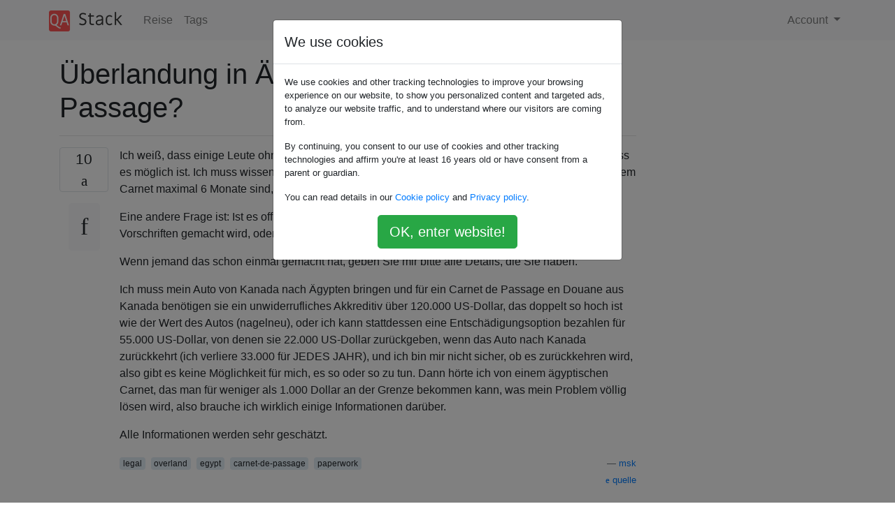

--- FILE ---
content_type: text/html; charset=utf-8
request_url: https://qastack.com.de/travel/3424/overlanding-in-egypt-without-a-carnet-de-passage
body_size: 28776
content:

<!doctype html>
<html lang="en">
<head>
  
  <!-- Global site tag (gtag.js) - Google Analytics -->
  <script async src="https://www.googletagmanager.com/gtag/js?id=UA-133560070-15"></script>
  <script>
    window.dataLayer = window.dataLayer || [];
    function gtag(){dataLayer.push(arguments);}
    gtag('js', new Date());
    gtag('config', 'UA-133560070-15');
  </script>
  

  <!-- Required meta tags -->
  <meta charset="utf-8">
  <meta name="viewport" content="width=device-width, initial-scale=1, shrink-to-fit=no">

  <link rel="stylesheet" href="https://qastack-assets.s3.eu-central-1.amazonaws.com/static/lib/bootstrap-4.4.1/css/bootstrap.min.css">
  <link rel="stylesheet" href="https://qastack-assets.s3.eu-central-1.amazonaws.com/static/css/custom.css" >
  <link rel="stylesheet" href="https://qastack-assets.s3.eu-central-1.amazonaws.com/static/icons/styles.css" >

  <title>Überlandung in Ägypten ohne Carnet de Passage?</title>
  
  <link rel="canonical" href="https://qastack.com.de/travel/3424/overlanding-in-egypt-without-a-carnet-de-passage" />
  <meta name="description" content="[Lösung gefunden!] Ich habe das letztes Jahr (2010) mit einem Freund von mir gemacht. Wir kamen an der…"/>


  <link rel="apple-touch-icon" sizes="180x180" href="https://qastack-assets.s3.eu-central-1.amazonaws.com/static/favicon/apple-touch-icon.png">
  <link rel="icon" type="image/png" sizes="32x32" href="https://qastack-assets.s3.eu-central-1.amazonaws.com/static/favicon/favicon-32x32.png">
  <link rel="icon" type="image/png" sizes="16x16" href="https://qastack-assets.s3.eu-central-1.amazonaws.com/static/favicon/favicon-16x16.png">
  <link rel="manifest" href="https://qastack-assets.s3.eu-central-1.amazonaws.com/static/favicon/site.webmanifest">

  <script>var useGDPR = true;</script>

  
  <script async src="https://pagead2.googlesyndication.com/pagead/js/adsbygoogle.js"></script>
  <script>
    if(useGDPR) {
        (adsbygoogle = window.adsbygoogle || []).pauseAdRequests = 1;
        
    }
    (adsbygoogle = window.adsbygoogle || []).push({
        google_ad_client: "ca-pub-0985488874840506",
        enable_page_level_ads: true
    });
  </script>
</head>
<body>
<nav class="navbar navbar-expand navbar-light bg-light">
  <div class="container">
    <a class="navbar-brand" href="/"><img src="https://qastack-assets.s3.eu-central-1.amazonaws.com/static/img/logo.png" height="30" alt="QA Stack"></a>
    <button class="navbar-toggler" type="button" data-toggle="collapse" data-target="#navbarSupportedContent"
            aria-controls="navbarSupportedContent" aria-expanded="false" aria-label="Toggle navigation">
      <span class="navbar-toggler-icon"></span>
    </button>

    <div class="collapse navbar-collapse" id="navbarSupportedContent">
      <ul class="navbar-nav mr-auto">
        
          <li class="nav-item">
            <a class="nav-link" href="/travel/">Reise</a>
          </li>
          <li class="nav-item">
            <a class="nav-link" href="/travel/tags/">Tags</a>
          </li>
        
      </ul>
      
      <ul class="navbar-nav">
        <li class="nav-item dropdown">
          
            <a class="nav-link dropdown-toggle" href="#" id="authDropdown" role="button" data-toggle="dropdown" aria-haspopup="true" aria-expanded="false">
              Account
            </a>
            <div class="dropdown-menu dropdown-menu-right" aria-labelledby="authDropdown">
              <a class="dropdown-item" href="/accounts/login/?next=/">Anmeldung</a>
              <a class="dropdown-item" href="/accounts/signup/?next=/travel/3424/overlanding-in-egypt-without-a-carnet-de-passage">Registrieren</a>
            </div>
          
        </li>
      </ul>
    </div>
  </div>
</nav>
<section class="container mt-4">
  
  
  <div class="row">
    <div class="col-md-9">

      <h1 data-id="5eb99c49c95169586594ca2e">Überlandung in Ägypten ohne Carnet de Passage?</h1>
      <hr>

      <article class="media">
        <div class="text-center pr-3">
          <div class="mb-3">
            <div class="votes-count border rounded" title="stimmen">
              10 <br>
              <span class="icon-thumbs-up"></span>
            </div>
          </div>
          <a data-trans-code="question" class="translate-control btn btn-outline btn-light btn-lg" title="Sprache umschalten"><span class="icon-translate"></span></a>
        </div>
        <div class="media-body">
          <div class="stack-block" data-trans-dest="question">
            <p>Ich weiß, dass einige Leute ohne Carnet de Passage nach Ägypten eingereist sind, also weiß ich, dass es möglich ist. Ich muss wissen, wie lange Sie in Ägypten so fahren können. Ich weiß, dass es mit einem Carnet maximal 6 Monate sind, aber wie lange es dauert es ohne?</p>

<p>Eine andere Frage ist: Ist es offiziell? Ich meine, ist es so, wie es offiziell gemäß Gesetzen und Vorschriften gemacht wird, oder war das ein Weg, um sie zu umgehen, wie fast alles in Ägypten?</p>

<p>Wenn jemand das schon einmal gemacht hat, geben Sie mir bitte alle Details, die Sie haben.</p>

<p>Ich muss mein Auto von Kanada nach Ägypten bringen und für ein Carnet de Passage en Douane aus Kanada benötigen sie ein unwiderrufliches Akkreditiv über 120.000 US-Dollar, das doppelt so hoch ist wie der Wert des Autos (nagelneu), oder ich kann stattdessen eine Entschädigungsoption bezahlen für 55.000 US-Dollar, von denen sie 22.000 US-Dollar zurückgeben, wenn das Auto nach Kanada zurückkehrt (ich verliere 33.000 für JEDES JAHR), und ich bin mir nicht sicher, ob es zurückkehren wird, also gibt es keine Möglichkeit für mich, es so oder so zu tun. Dann hörte ich von einem ägyptischen Carnet, das man für weniger als 1.000 Dollar an der Grenze bekommen kann, was mein Problem völlig lösen wird, also brauche ich wirklich einige Informationen darüber.</p>

<p>Alle Informationen werden sehr geschätzt.</p>
          </div>
          <div class="row">
            <div class="col-md-6">
              
                <span class="tags">
                  
                    <a href="/travel/tagged/legal/" class="badge badge-warning">legal</a>&nbsp;
                  
                    <a href="/travel/tagged/overland/" class="badge badge-warning">overland</a>&nbsp;
                  
                    <a href="/travel/tagged/egypt/" class="badge badge-warning">egypt</a>&nbsp;
                  
                    <a href="/travel/tagged/carnet-de-passage/" class="badge badge-warning">carnet-de-passage</a>&nbsp;
                  
                    <a href="/travel/tagged/paperwork/" class="badge badge-warning">paperwork</a>&nbsp;
                  
                </span>
              
            </div>
            <div class="col-md-6 text-right">
              
                <small class="text-muted font-weight-lighter">
                  &mdash;
                  <a href="https://travel.stackexchange.comhttps://travel.stackexchange.com/users/1287/msk" rel="nofollow noopener noreferrer" target="_blank">
                    msk
                  </a>
                   <br>
                  <a href="https://travel.stackexchange.com/travel/3424/overlanding-in-egypt-without-a-carnet-de-passage"  rel="nofollow noopener noreferrer" target="_blank">
                    <span class="icon-new-window"></span> quelle
                  </a>
                </small>
              
            </div>
          </div>

          <script async src="https://pagead2.googlesyndication.com/pagead/js/adsbygoogle.js"></script>
<ins class="adsbygoogle"
     style="display:block; text-align:center;"
     data-ad-layout="in-article"
     data-ad-format="fluid"
     data-ad-client="ca-pub-0985488874840506"
     data-ad-slot="6265911322"></ins>
<script>
     (adsbygoogle = window.adsbygoogle || []).push({});
</script>

          
            <hr/>
            <div class="is-comment media">
              <div  class="text-center pr-2">
                
                <a data-trans-code="comment-4142" class="translate-control btn btn-outline btn-light btn-lg" title="Sprache umschalten">
                  <span class="icon-translate"></span>
                </a>
              </div>
              <div class="media-body">
                <div data-trans-dest="comment-4142">
                  Kann ich fragen, warum Sie Ihr Auto nehmen müssen? Wäre es nicht billiger, Ihr kanadisches Auto in Ägypten zu verkaufen oder zu verschenken und ein neues zu kaufen, als diesen Prozess zu durchlaufen?
                </div>
                
                  <small class="text-muted font-weight-lighter">
                    &mdash;
                    <a href="https://travel.stackexchange.comhttps://travel.stackexchange.com/users/46/kate-gregory" rel="nofollow noopener noreferrer" target="_blank">Kate Gregory </a>
                    
                  </small>
                
              </div>
            </div>
          
            <hr/>
            <div class="is-comment media">
              <div  class="text-center pr-2">
                
                <a data-trans-code="comment-4143" class="translate-control btn btn-outline btn-light btn-lg" title="Sprache umschalten">
                  <span class="icon-translate"></span>
                </a>
              </div>
              <div class="media-body">
                <div data-trans-dest="comment-4143">
                  Mit 10.000 US-Dollar können Sie ein brandneues schönes Auto in Ägypten sein! Gehen Sie einfach mit dem Flugzeug und kaufen Sie ein Auto aus Ägypten!
                </div>
                
                  <small class="text-muted font-weight-lighter">
                    &mdash;
                    <a href="https://travel.stackexchange.comhttps://travel.stackexchange.com/users/943/yousf" rel="nofollow noopener noreferrer" target="_blank">Yousf </a>
                    
                  </small>
                
              </div>
            </div>
          
            <hr/>
            <div class="is-comment media">
              <div  class="text-center pr-2">
                
                3<br>
                
                <a data-trans-code="comment-4148" class="translate-control btn btn-outline btn-light btn-lg" title="Sprache umschalten">
                  <span class="icon-translate"></span>
                </a>
              </div>
              <div class="media-body">
                <div data-trans-dest="comment-4148">
                  Der erste Grund, warum ich das Auto gerade gekauft habe und für einige Zeit nach Ägypten ziehen muss, der zweite Grund, warum mein Auto hier in Kanada 70.000 Dollar wert ist, während es in Ägypten 200.000 Dollar kostet. Ich brauche ein extremes Geländewagen, also brandneu in Ägypten, das billigste Eine anständige Option ist für 110.000 (Mitsubishi). @Yousf 10.000 können Ihnen in Ägypten kein chinesisches Auto besorgen. Ich habe bereits eine brandneue Entdeckung 4 mit allem, was ich brauche. Wenn ich jetzt verkaufe, verliere ich mindestens 15.000, ohne das Auto zu fahren. (Also verliere ich Geld für ein tolles Auto und kaufe ein lahmes Auto für viel mehr Geld !!!) Meine beste Option ist dieses ägyptische Carnet.
                </div>
                
                  <small class="text-muted font-weight-lighter">
                    &mdash;
                    <a href="https://travel.stackexchange.comhttps://travel.stackexchange.com/users/1287/msk" rel="nofollow noopener noreferrer" target="_blank">msk </a>
                    
                  </small>
                
              </div>
            </div>
          
            <hr/>
            <div class="is-comment media">
              <div  class="text-center pr-2">
                
                <a data-trans-code="comment-4149" class="translate-control btn btn-outline btn-light btn-lg" title="Sprache umschalten">
                  <span class="icon-translate"></span>
                </a>
              </div>
              <div class="media-body">
                <div data-trans-dest="comment-4149">
                  Ich habe gerade irgendwo gelesen, dass es Triptyque heißt und vom ägyptischen Autoclub herausgegeben wurde, aber ich konnte keine verlässlichen Informationen erhalten (da der Autoclub keine Website hat und die Zollwebsite nichts erwähnt), brauche ich jemanden, der es zuvor getan hat.
                </div>
                
                  <small class="text-muted font-weight-lighter">
                    &mdash;
                    <a href="https://travel.stackexchange.comhttps://travel.stackexchange.com/users/1287/msk" rel="nofollow noopener noreferrer" target="_blank">msk </a>
                    
                  </small>
                
              </div>
            </div>
          
        </div>
      </article>

      
        <p class="h3 mt-4">Antworten:</p>
        
          <hr>
          <article class="media">
            <div class="text-center pr-3">
              <div class="mb-3">
                <div class="votes-count border rounded" title="stimmen">
                  10 <br>
                  <span class="icon-thumbs-up"></span>
                </div>
              </div>
              <a data-trans-code="answer-3456" class="translate-control btn btn-outline btn-light btn-lg" title="Sprache umschalten"><span class="icon-translate"></span></a>
            </div>
            <div class="media-body">
              <div data-trans-dest="answer-3456" class="stack-block">
                <p>Ich habe das letztes Jahr (2010) mit einem Freund von mir gemacht. Wir kamen an der Egyption-Grenze in Nuweiba (mit dem Boot aus Jordanien) ohne CdP an.</p>

<p>Es ist nicht so, dass Sie <em>ohne</em> Carnet durch Ägypten reisen . Wir mussten vor Ort ein lokales kaufen (das nur in Ägypten selbst gültig ist). Eigentlich mussten wir es in der Stadt (Nuweiba) bekommen. Es ist also ein Prozess, sich selbst (oder einen von Ihnen, wie wir) zuerst ohne Auto durch die Grenze zu bringen, aber mit den Papieren des Autos das lokale CdP in der Stadt zu bekommen und dann zurückzukehren, um Transferschilder für das Auto zu bekommen und dann endlich mit allem durch die Grenze kommen.</p>

<p>Es ist jedoch nicht leichtfertig zu nehmen. Wir haben einen ganzen Tag gebraucht, um uns zu sortieren, und die Leute an der Grenze sagten, wir hätten Glück gehabt, dass wir tatsächlich ein lokales CdP bekommen konnten (obwohl das uns vielleicht nur Angst gemacht hätte).</p>

<p>Ich würde nicht sagen, dass dies offiziell so gemacht wird (wie offiziell, sollten Sie ein CdP haben, <em>bevor</em> Sie an der Grenze ankommen), aber soweit ich weiß, ist es legal und entspricht den Gesetzen und Vorschriften. Sie würden sowieso nicht weit kommen, wenn es nicht offiziell wäre, da es in Ägypten fast alle 50 Meilen Straßensperren gibt, an denen Sie fast jedes Mal Ihre Papiere (und die des Autos) vorzeigen müssen.</p>

<p>Alles in allem hat es uns etwas mehr als 600 Euro gekostet, unser Auto und uns selbst ins Land zu bringen. Was in der Tat sehr billig ist, wenn man es mit den anderen Optionen vergleicht.</p>

<p>Danach hörten wir von anderen Overlandern, dass sie auch noch fast 400 Euro bezahlen mussten, um ihr Auto (und sich selbst) im Land zu bekommen, obwohl sie einen CdP hatten. Ich denke, wir haben es sehr gut gemacht.</p>

<p>Was die Gültigkeit dieses lokalen CdP angeht, könnte es ein Jahr gewesen sein, aber auch sechs Monate, da bin ich mir wirklich nicht mehr sicher. Wir waren nur ungefähr einen Monat dort, bevor wir in den Sudan fuhren, also war es uns eigentlich egal.</p>
              </div>
              <div class="row">
                <div class="col-md-6">
                  
                </div>
                <div class="col-md-6 text-right">
                  
                    <small class="text-muted font-weight-lighter">
                      &mdash;
                      <a href="https://travel.stackexchange.com/users/116/fretje" rel="nofollow noopener noreferrer" target="_blank">fretje</a>
                      <br>
                      <a href="https://travel.stackexchange.com/travel/3424/overlanding-in-egypt-without-a-carnet-de-passage/3456#3456" rel="nofollow noopener noreferrer" target="_blank">
                        <span class="icon-new-window"></span> quelle
                      </a>
                    </small>
                  
                </div>
              </div>
              
                <hr>
                <div class="is-comment media">
                  <div  class="text-center pr-2">
                    
                    <a data-trans-code="comment-4194" class="translate-control btn btn-outline btn-light btn-lg" title="Sprache umschalten">
                      <span class="icon-translate"></span>
                    </a>
                  </div>
                  <div class="media-body">
                    <div data-trans-dest="comment-4194">
                      Danke, das war sehr hilfreich. Noch etwas: Welche Dokumente brauchten sie? Nur die einheimische Registrierung des Autos, Ihr Führerschein und Ihr Reisepass? Oder gab es noch etwas?
                    </div>
                    
                      <small class="text-muted font-weight-lighter">
                        &mdash;
                        <a href="https://travel.stackexchange.comhttps://travel.stackexchange.com/users/1287/msk" rel="nofollow noopener noreferrer" target="_blank">msk </a>
                        
                      </small>
                    
                  </div>
                </div>
              
                <hr>
                <div class="is-comment media">
                  <div  class="text-center pr-2">
                    
                    <a data-trans-code="comment-4195" class="translate-control btn btn-outline btn-light btn-lg" title="Sprache umschalten">
                      <span class="icon-translate"></span>
                    </a>
                  </div>
                  <div class="media-body">
                    <div data-trans-dest="comment-4195">
                      Über Leute mit einem CdP, die immer noch zahlen, denke ich, weil man in Ägypten sowieso nicht mit ausländischen Kennzeichen fahren kann, also muss es eine Gebühr für die Transferschilder sein.
                    </div>
                    
                      <small class="text-muted font-weight-lighter">
                        &mdash;
                        <a href="https://travel.stackexchange.comhttps://travel.stackexchange.com/users/1287/msk" rel="nofollow noopener noreferrer" target="_blank">msk </a>
                        
                      </small>
                    
                  </div>
                </div>
              
                <hr>
                <div class="is-comment media">
                  <div  class="text-center pr-2">
                    
                    1<br>
                    
                    <a data-trans-code="comment-4220" class="translate-control btn btn-outline btn-light btn-lg" title="Sprache umschalten">
                      <span class="icon-translate"></span>
                    </a>
                  </div>
                  <div class="media-body">
                    <div data-trans-dest="comment-4220">
                      Zu den Dokumenten: Ja, ich denke das war genug. Sollte zwar ein internationaler Führerschein sein ... Ich würde meinen Freund nach den
                    </div>
                    
                      <small class="text-muted font-weight-lighter">
                        &mdash;
                        <a href="https://travel.stackexchange.comhttps://travel.stackexchange.com/users/116/fretje" rel="nofollow noopener noreferrer" target="_blank">Einzelheiten </a>
                        
                      </small>
                    
                  </div>
                </div>
              
            </div>
          </article>
        
          <hr>
          <article class="media">
            <div class="text-center pr-3">
              <div class="mb-3">
                <div class="votes-count border rounded" title="stimmen">
                  8 <br>
                  <span class="icon-thumbs-up"></span>
                </div>
              </div>
              <a data-trans-code="answer-3548" class="translate-control btn btn-outline btn-light btn-lg" title="Sprache umschalten"><span class="icon-translate"></span></a>
            </div>
            <div class="media-body">
              <div data-trans-dest="answer-3548" class="stack-block">
                <p>Nach einigen Schwierigkeiten gelang es mir, jemanden in Ägypten in den Autoclub zu schicken und zu fragen, wie es gemacht wird. Zum ersten Mal sagten sie ihm, dass ich vor meiner Reise einen CdP aus Kanada bekommen muss und dies ist der einzige Weg, aber nach den Informationen, die ich von fretje hier erhielt, bat ich meinen Freund in Ägypten, noch einmal zu gehen und die Situation weiter zu erklären. Nachdem sie ihnen gesagt haben, dass es in Kanada kein CdP gibt, "haben sie es dort nicht !!" und ihnen versichern, dass er viele Freunde hat, die es so gemacht haben, wie es Fretje beschrieben hat. Sie änderten, was sie zuvor gesagt hatten, und erklärten ihm alles über das ägyptische Carnet, bekannt als "Triptyque".</p>

<p>Es ist ein neues System, Sie <strong>NICHT</strong> ein CdP mehr für Ägypten und die tatsächlichen Details benötigen , sind:</p>

<ul>
<li><strong>Erforderliche Dokumente:</strong> Fahrzeugregistrierung, internationaler Führerschein und Reisepass.</li>
<li><strong>Ausgestellt von:</strong> Ägyptischen Autoclubbüros in den meisten ägyptischen Häfen (Land / Meer / Luft).</li>
<li><strong>Gültigkeit:</strong> 3 Monate, nur einmal erneuerbar.</li>
<li><strong>Kosten:</strong> 550 bis 1.000 USD pro 3-Monats-Zeitraum.</li>
</ul>

<p>Nach Ablauf des Carnet darf das Auto 6 Monate lang nicht verlängert werden. In diesem Fall müssen Sie entweder das Land verlassen oder das Auto im Zolllager lagern. Eine andere Sache ist, 250% des Autopreises zu zahlen und es für immer in Ägypten zu behalten, aber es ist viel billiger, ein anderes Auto zu kaufen und jedes für 6 Monate zu fahren.</p>

<p>Und ich habe das überprüft. Wenn Sie einen CdP haben, müssen Sie immer noch für Transferschilder bezahlen, da in Ägypten niemand außer libyschen Fahrzeugen mit ausländischen Schildern fahren kann. Es kostet rund 500 USD.</p>
              </div>
              <div class="row">
                <div class="col-md-6">
                  
                </div>
                <div class="col-md-6 text-right">
                  
                    <small class="text-muted font-weight-lighter">
                      &mdash;
                      <a href="https://travel.stackexchange.com/users/1287/msk" rel="nofollow noopener noreferrer" target="_blank">msk</a>
                      <br>
                      <a href="https://travel.stackexchange.com/travel/3424/overlanding-in-egypt-without-a-carnet-de-passage/3548#3548" rel="nofollow noopener noreferrer" target="_blank">
                        <span class="icon-new-window"></span> quelle
                      </a>
                    </small>
                  
                </div>
              </div>
              
            </div>
          </article>
        
          <hr>
          <article class="media">
            <div class="text-center pr-3">
              <div class="mb-3">
                <div class="votes-count border rounded" title="stimmen">
                  3 <br>
                  <span class="icon-thumbs-up"></span>
                </div>
              </div>
              <a data-trans-code="answer-3429" class="translate-control btn btn-outline btn-light btn-lg" title="Sprache umschalten"><span class="icon-translate"></span></a>
            </div>
            <div class="media-body">
              <div data-trans-dest="answer-3429" class="stack-block">
                <p>MSK Versuchen Sie, die gleiche Reihe von Fragen unter <a rel="nofollow noreferrer" target="_blank" href="http://www.expeditionportal.com">www.expeditionportal.com zu stellen</a> . Es ist eine große internationale Gruppe von Abenteuerreisenden, die 4WD und Adventure Moto nutzen, um die Welt zu erkunden. Sicher genug, dass jemand dort Ihre Lösung kennt!</p>
              </div>
              <div class="row">
                <div class="col-md-6">
                  
                </div>
                <div class="col-md-6 text-right">
                  
                    <small class="text-muted font-weight-lighter">
                      &mdash;
                      <a href="https://travel.stackexchange.com/users/1290/brian" rel="nofollow noopener noreferrer" target="_blank">Brian</a>
                      <br>
                      <a href="https://travel.stackexchange.com/travel/3424/overlanding-in-egypt-without-a-carnet-de-passage/3429#3429" rel="nofollow noopener noreferrer" target="_blank">
                        <span class="icon-new-window"></span> quelle
                      </a>
                    </small>
                  
                </div>
              </div>
              
            </div>
          </article>
        
      

    </div>
    <div class="col-md-3">
      <div id="similar-questions" data-id="5eb99c49c95169586594ca2e">

      </div>
      <script async src="https://pagead2.googlesyndication.com/pagead/js/adsbygoogle.js"></script>
<ins class="adsbygoogle"
     style="display:block"
     data-ad-client="ca-pub-0985488874840506"
     data-ad-slot="2153477748"
     data-ad-format="auto"
     data-full-width-responsive="true"></ins>
<script>
     (adsbygoogle = window.adsbygoogle || []).push({});
</script>
    </div>
  </div>

</section>


<div class="modal fade" id="cookies-consent" data-backdrop="static" tabindex="-1" role="dialog" aria-hidden="true">
  <div class="modal-dialog" role="document">
    <div class="modal-content">
      <div class="modal-header">
        <h5 class="modal-title">We use cookies</h5>
      </div>
      <div class="modal-body">
        <p class="small">
          
          
            We use cookies and other tracking technologies to improve your browsing experience on our website,
            to show you personalized content and targeted ads, to analyze our website traffic,
            and to understand where our visitors are coming from.
          
        </p>
        <p class="small">
          
          
            By continuing, you consent to our use of cookies and other tracking technologies and
            affirm you're at least 16 years old or have consent from a parent or guardian.
          
        </p>
        <p class="small">
          
          
            You can read details in our
            <a href='/legal/cookies-policy.html' target='_blank' rel="nofollow">Cookie policy</a> and
            <a href='/legal/privacy-policy.html' target='_blank' rel="nofollow">Privacy policy</a>.
          
        </p>
        <div class="text-center ">
          <button type="button" class="btn btn-success btn-lg" id="cookies-accept">OK, enter website!</button>
        </div>
      </div>
    </div>
  </div>
</div>


<section class="bg-light py-3 mt-5">
  <div class="container">
    <div class="row">
      <div class="col-md-6 text-muted font-weight-lighter">
        <small>
          
          
            Durch die Nutzung unserer Website bestätigen Sie, dass Sie unsere <a href='/legal/cookies-policy.html' target='_blank' rel='nofollow'>Cookie-Richtlinie</a> und <a href='/legal/privacy-policy.html' target='_blank' rel='nofollow'>Datenschutzrichtlinie</a> gelesen und verstanden haben.
          
        </small>
      </div>
      <div class="col-md-6 text-muted text-right font-weight-lighter">
        <small>
          Licensed under <a href="https://creativecommons.org/licenses/by-sa/3.0/" target="_blank">cc by-sa 3.0</a>
          with attribution required.
          
        </small>
      </div>
    </div>
  </div>
</section>

<script type="text/javascript" src="https://qastack-assets.s3.eu-central-1.amazonaws.com/static/lib/jquery-3.5.0.min.js"></script>
<script type="text/javascript" src="https://qastack-assets.s3.eu-central-1.amazonaws.com/static/lib/jquery.jscroll.min.js"></script>
<script type="text/javascript" src="https://qastack-assets.s3.eu-central-1.amazonaws.com/static/lib/bootstrap-4.4.1/js/bootstrap.bundle.min.js"></script>
<script type="text/javascript" src="https://qastack-assets.s3.eu-central-1.amazonaws.com/static/webpack/front.js"></script>

</body>
</html>